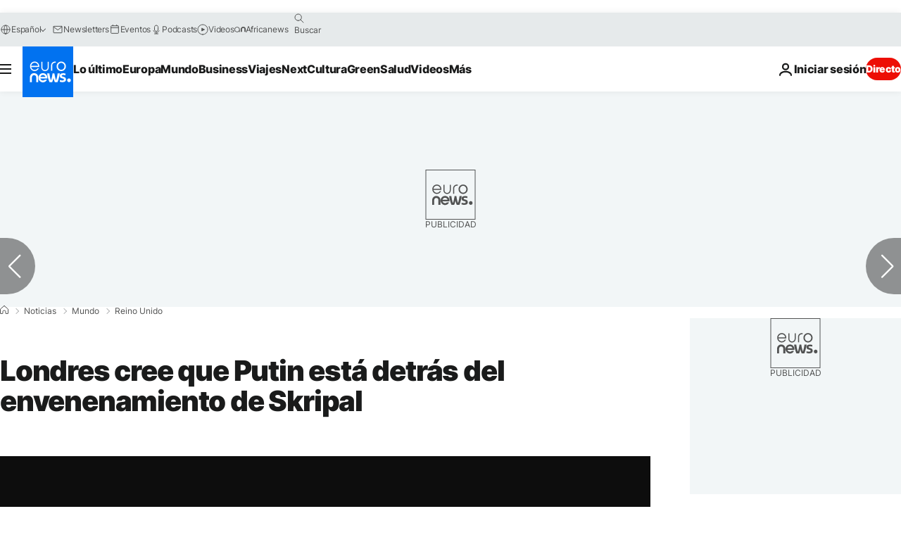

--- FILE ---
content_type: application/xml
request_url: https://dmxleo.dailymotion.com/cdn/manifest/video/x6t70df.m3u8?af=2%2C7%2C8%2C9&vv=1%2C2%2C3%2C4%2C5%2C6%2C7%2C8%2C11%2C12%2C13%2C14&mm=video%2Fmp4%2Cvideo%2Fwebm%2Caudio%2Fmp4%2Caudio%2Fmpeg%2Caudio%2Faac%2Caudio%2Fmpeg3%2Caudio%2Fmp3%2Caudio%2Fvnd.wave%2Caudio%2Fwav%2Caudio%2Fwave%2Caudio%2Fogg%2Caudio%2Fvorbis%2Cimage%2Fjpeg%2Cimage%2Fpng%2Cimage%2Fwebp%2Cimage%2Fsvg%2Bxml&cse=1jc39nm1qd16d782c9f&rts=807608&rhv=1&cen=prod&cpi=xe2cka&cpt=player&rla=en&cpr=x9oog&eb=https%3A%2F%2Fes.euronews.com%2F2018%2F09%2F06%2Flondres-cree-que-putin-esta-detras-del-envenenamiento-de-skripal&ps=924x520&td=es.euronews.com&reader_gdpr_flag=0&reader_gdpr_consent=&gdpr_binary_consent=opt-out&gdpr_comes_from_infopack=0&reader_us_privacy=1---&vl=-1&ciid=1jc39nm1qd16d782c9f_VMAP_0_0&cidx=0&sidx=0&vidIdx=0&omp=Dailymotion%2F1.0&omn=0&imal=1&uid_dm=2ef55cfc-7afa-c84f-4d07-2c2bc86f241c&ccPremium=false&ccCustomParams=6458%252Fes_euronews_new%252Fnews%252Fnews%252Fworld%2Flng%253Des%2526page%253Darticle%2526video%253Dtrue%2526isBreakingNews%253Dfalse%2526vertical%253Dnews%2526nws_id%253D534290%2526nwsctr_id%253D3304478%2526article_type%253Dnormal%2526program%253Dworld%2526video_duration%253D98000%2526technical_tags%253Dvideo-auto-play%2526source%253Deuronews%2526themes%253Dnews%2526tags%253Drusia%25252Creino-unido%25252Ctheresa-may%25252Ccaso-skripal%25252Cserguei-skripal%2526player_type%253Ddailymotion&3pcb=0&rap=1&apo=monetization&pos=1&pbm=2
body_size: 3710
content:
<?xml version="1.0" encoding="UTF-8"?><vmap:VMAP xmlns:vmap="http://www.iab.net/videosuite/vmap" version="1.0"><vmap:AdBreak breakType="linear" breakId="preroll1" timeOffset="start"><vmap:AdSource id="preroll1"><vmap:VASTAdData><VAST version="3.0"><Ad><InLine><AdSystem>Leo</AdSystem><AdTitle>noad</AdTitle><Extensions><Extension type="dailymotion" source="dailymotion">{"noAd":{"reasonId":1106,"reason":"viewing context|bot-detected"},"inventoryId":"fc0b5e82-4000-4106-b3e3-3826d9fdae1a"}</Extension></Extensions></InLine></Ad></VAST></vmap:VASTAdData></vmap:AdSource><vmap:Extensions><vmap:Extension type="dailymotion" source="dailymotion"><![CDATA[{"timeout":15000}]]></vmap:Extension></vmap:Extensions></vmap:AdBreak><vmap:AdBreak breakType="linear,nonlinear" breakId="midroll1-1" timeOffset="00:05:00" repeatAfter="00:05:00"><vmap:AdSource id="midroll1-1"><vmap:AdTagURI templateType="vast3">https://dmxleo.dailymotion.com/cdn/manifest/video/x6t70df.m3u8?auth=[base64]&amp;vo=[MEDIAPLAYHEAD]&amp;vv=1%2C2%2C3%2C4%2C5%2C6%2C7%2C8%2C11%2C12%2C13%2C14&amp;plt=1&amp;dmngv=1.0&amp;dmng=Dailymotion&amp;cpi=xe2cka&amp;apo=monetization&amp;pbm=2&amp;mm=video%2Fmp4%2Cvideo%2Fwebm%2Caudio%2Fmp4%2Caudio%2Fmpeg%2Caudio%2Faac%2Caudio%2Fmpeg3%2Caudio%2Fmp3%2Caudio%2Fvnd.wave%2Caudio%2Fwav%2Caudio%2Fwave%2Caudio%2Fogg%2Caudio%2Fvorbis%2Cimage%2Fjpeg%2Cimage%2Fpng%2Cimage%2Fwebp%2Cimage%2Fsvg%2Bxml&amp;rts=807608&amp;cbrs=1&amp;reader.player=dailymotion&amp;cen=prod&amp;3pcb=0&amp;rla=en&amp;rhv=1&amp;reader_us_privacy=1---&amp;eb=https%3A%2F%2Fes.euronews.com%2F2018%2F09%2F06%2Flondres-cree-que-putin-esta-detras-del-envenenamiento-de-skripal&amp;cpt=player&amp;cpr=x9oog&amp;battr=9%2C10%2C11%2C12%2C13%2C14%2C17&amp;sec=1&amp;lnrt=1&amp;dlvr=1%2C2&amp;cse=1jc39nm1qd16d782c9f&amp;r=v</vmap:AdTagURI></vmap:AdSource><vmap:Extensions><vmap:Extension type="dailymotion" source="dailymotion"><![CDATA[{"timeout":15000}]]></vmap:Extension></vmap:Extensions></vmap:AdBreak><vmap:Extensions><vmap:Extension type="dailymotion" source="dmx"><![CDATA[{"asid":119}]]></vmap:Extension></vmap:Extensions></vmap:VMAP>